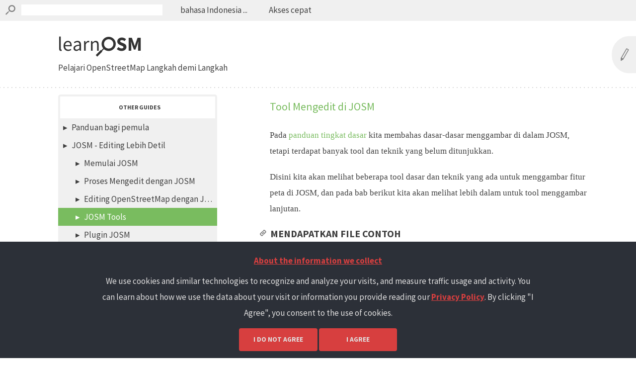

--- FILE ---
content_type: text/html; charset=utf-8
request_url: https://learnosm.org/id/josm/josm-tools/
body_size: 8144
content:
<!DOCTYPE html>

<html lang="id" >
  <head>
    <meta charset="UTF-8">
    <meta name='viewport' content='width=device-width,initial-scale=1,maximum-scale=1,user-scalable=no'>
    <title>LearnOSM</title>
    <link href="/reset.css" rel="stylesheet" type="text/css">
    
    <link href="/style.css" rel="stylesheet" type="text/css">
    
    <link href="/print.css" rel="stylesheet" type="text/css" media="print">
    <link rel='shortcut icon' href='/img/favicon.ico' type='image/x-icon' />
    <link href="https://code.jquery.com/ui/1.9.2/themes/base/jquery-ui.css" rel="stylesheet" >
    <link href='https://fonts.googleapis.com/css?family=Source+Sans+Pro:400,700,400italic|Quattrocento+Sans:400,700&subset=latin,latin-ext' rel='stylesheet' type='text/css'>
    
    <script src="/vendor/jquery-1.8.2.min.js"></script>
    <script src="/vendor/jquery-ui-1.9.2.custom.js"></script>
    <script>
      window.app = window.app || {};
      window.app.permalink = '/id/josm/josm-tools/';
      window.app.baseurl = '';
      window.app.lang = 'id';
    </script>
    <script src="/site.js"></script>
    <!-- Matomo -->
    <script type="application/javascript">var site_id="3";</script>
    <script type="application/javascript" src="https://cdn.hotosm.org/tracking-v3.js"></script>
    <!-- End Matomo -->
  </head>
  <body>
   <div id='wrapper'>
    <div class="fillG cell12" id="banner-top">
      <div class="dropdown language-switcher"> <span> bahasa Indonesia ... </span>
        <div class='language-switcher dropdown-content'>
          
          
          

          
            
            
            

            <!-- find out which pages with the same name exist in which languages -->
            

            <!-- make a link for those languages where the page exists, plain text otherwise -->
            
              
              <a lang='en'>English</a><br>
              
            
              
              <a lang='cs'>Česky</a><br>
              
            
              
              <a lang='de'>Deutsch</a><br>
              
            
              
              <span class="unavailable">Ελληνικά</span><br>
              
            
              
              <a lang='es'>Español</a><br>
              
            
              
              <a lang='fa'>فارسی</a><br>
              
            
              
              <a lang='fr'>Français</a><br>
              
            
              
              <span class="unavailable">Magyar</span><br>
              
            
              
              <a lang='id'>bahasa Indonesia</a><br>
              
            
              
              <a lang='it'>Italiano</a><br>
              
            
              
              <a lang='ja'>日本語</a><br>
              
            
              
              <a lang='ko'>한국어</a><br>
              
            
              
              <a lang='my'>ဗမာ</a><br>
              
            
              
              <span class="unavailable">Norsk</span><br>
              
            
              
              <a lang='nl_NL'>Nederlands</a><br>
              
            
              
              <span class="unavailable">Polski</span><br>
              
            
              
              <a lang='pt'>Português</a><br>
              
            
              
              <span class="unavailable">Русский</span><br>
              
            
              
              <span class="unavailable">Shqip</span><br>
              
            
              
              <a lang='uk'>Українська</a><br>
              
            
              
              <a lang='vi'>Tiếng Việt</a><br>
              
            
              
              <a lang='zh_CN'>简体中文</a><br>
              
            
              
              <span class="unavailable">繁體中文</span><br>
              
            
          
        </div>
      </div>
      <div class="dropdown quick-access"> <a> Akses cepat </a>
        <div class='quick-access dropdown-content'>
          <!-- find out whether the remote-tracing guide exists in the current language; otherwise we will use English -->
          
          
          
            
          
            
          
            
          
            
          
            
          
            
          
            
          
            
          
            
          
            
          
            
          
            
          
            
          
            
          
            
          
            
          
            
          
            
          
            
          
            
          
            
          
            
          
            
          
            
          
            
          
            
          
            
          
            
          
            
          
            
          
            
          
            
          
            
          
            
          
            
          
            
          
            
          
            
          
            
          
            
          
            
          
            
          
            
          
            
          
            
          
            
          
            
          
            
          
            
          
            
          
            
          
            
          
            
          
            
          
            
          
            
          
            
          
            
          
            
          
            
          
            
          
            
          
            
          
            
          
            
          
            
          
            
          
            
          
            
          
            
          
            
          
            
          
            
          
            
          
            
          
            
          
            
          
            
          
            
          
            
          
            
          
            
          
            
          
            
          
            
          
            
          
            
          
            
          
            
          
            
          
            
          
            
          
            
          
            
          
            
          
            
          
            
          
            
          
            
          
            
          
            
          
            
          
            
          
            
          
            
          
            
          
            
          
            
          
            
          
            
          
            
          
            
          
            
          
            
          
            
          
            
          
            
          
            
          
            
          
            
          
            
          
            
          
            
          
            
          
            
          
            
          
            
          
            
          
            
          
            
          
            
          
            
          
            
          
            
          
            
          
            
          
            
          
            
          
            
          
            
          
            
          
            
          
            
          
            
          
            
          
            
          
            
          
            
          
            
          
            
          
            
          
            
          
            
          
            
          
          
          <!-- now build the menu proper -->
          
          <a href="/en/coordination/remote-tracing/#highways-howto">Highways - How to map</a><br>
          <a href="/en/coordination/remote-tracing/#residential-howto">landuse=residential - How to map</a><br>
          <a href="/en/coordination/remote-tracing/#buildings-howto">Buildings - How to map</a><br>
          <hr>
          <!-- find out which hot-tips exists in the current language; otherwise we will use English -->
          
          
          
          <!-- now build the menu proper -->
          
            
          
            
          
            
          
            
          
            
          
            
          
            
          
            
          
            
          
            
          
            
              <a href="/id/hot-tips/">HOT Tips - Memulai untuk pembuat peta pemula - iD editor</a><br>
            
          
            
          
            
          
            
          
            
              
              
            
          
            
          
            
          
            
          
            
          
            
          
            
          
            
          
            
          
            
          
            
          
            
          
            
          
            
          
            
          
            
              
              
                <a href="/en/hot-tips/getting-started/">Starting with a Tasking Manager - iD editor</a><br>
              
            
          
            
          
            
          
            
          
            
          
            
          
            
          
            
          
            
          
            
              <a href="/id/hot-tips/imagery/">Citra Satelit & Penyesuaiannya - iD editor</a><br>
            
          
            
              <a href="/id/hot-tips/imagery/">Citra Satelit & Penyesuaiannya - iD editor</a><br>
            
          
            
          
            
          
            
          
            
          
            
          
            
              
              
            
          
            
          
            
          
            
          
            
          
            
          
            
          
            
          
            
          
            
          
            
          
            
              
              
                <a href="/en/hot-tips/issues/">Issues - iD editor</a><br>
              
            
          
            
          
            
          
            
          
            
          
            
          
            
          
            
          
            
          
            
          
            
          
            
              <a href="/id/hot-tips/tracing-rectangular-buildings/">Mendijitasi bangunan persegi empat - iD editor</a><br>
            
          
            
          
            
          
            
          
            
              
              
            
          
            
          
            
          
            
          
            
          
            
          
            
          
            
          
            
          
            
          
            
          
            
              <a href="/id/hot-tips/tracing-round-buildings/">Menggambar bangunan berbentuk lingkaran - iD editor</a><br>
            
          
            
          
            
          
            
          
            
              
              
            
          
            
          
            
          
            
          
            
          
            
          
            
          
            
          
            
          
            
          
            
              <a href="/id/hot-tips/saving/">Menyimpan komentar chageset & menyelesaikan kotak Task Manager - iD editor</a><br>
            
          
            
          
            
          
            
          
            
              
              
            
          
            
          
            
          
            
          
            
          
            
          
            
          
            
          
            
          
            
          
            
          
            
          
            
              <a href="/id/hot-tips/tagging/">Tagging - iD editor</a><br>
            
          
            
          
            
          
            
          
            
              
              
            
          
            
          
            
          
            
          
            
          
            
          
            
          
            
          
            
          
            
          
            
          
            
          
            
          
            
              <a href="/id/hot-tips/copy-paste/">Menyalin, Menempel & Memutar - iD editor</a><br>
            
          
            
          
            
          
            
          
            
              
              
            
          
            
          
            
          
          <hr>
          
            
          
            
          
            
          
            
          
            
          
            
          
            
          
            
          
            
          
            
          
            
          
            
          
            
              
            
          
            
          
            
          
            
          
            
          
            
          
            
          
            
          
            
          
            
          
            
          
            
          
            
          
            
          
            
          
            
          
            
          
            
          
            
          
            
          
            
          
            
              
            
          
            
          
            
          
            
          
            
          
            
          
            
          
            
          
            
          
            
          
            
          
            
          
            
          
            
          
            
          
            
          
            
              
            
          
            
          
            
          
            
          
            
          
            
          
            
          
            
          
            
          
            
          
            
          
            
          
            
          
            
          
            
          
            
          
            
          
            
          
            
          
            
          
            
          
            
          
            
          
            
          
            
          
            
          
            
          
            
          
            
          
            
          
            
          
            
          
            
          
            
          
            
          
            
          
            
          
            
          
            
          
            
          
            
          
            
          
            
          
            
          
            
          
            
          
            
          
            
          
            
          
            
          
            
          
            
          
            
          
            
          
            
          
            
          
            
          
            
          
            
          
            
          
            
          
            
          
            
          
            
          
            
          
            
          
            
          
            
          
            
          
            
          
            
          
            
          
            
          
            
          
            
          
            
          
            
          
            
          
            
          
            
          
            
          
            
          
            
          
            
          
            
          
            
          
            
          
            
          
            
          
            
          
            
          
            
          
            
          
            
          
            
          
            
          
            
          
            
          
            
          
            
          
            
          
            
          
            
          
            
          
            
          
        </div>
      </div>
      <!-- small search bar does not appear on the front page -->
      
      <form class='searchbox-default rounded'>
        <span class='icon logo-search'></span>
        <input id='search-field' type='text' name='search' class='default-value' />
      </form>
      
    </div>
    <div id='header' class='cell12'>
      <div class='marginStart cell9 padAll'>
        <div class='cell7 marginEnd'>
           <span><a href='/id' class="logo logo-learn"></a></span>
           <span class='tagline'>Pelajari OpenStreetMap Langkah demi Langkah</span>
        </div>
        <a class='banner hide-mobile'>
          <span class='id'>Bantu memperbaiki panduan OSM</span>
        </a>
        <a class='banner-mobile hide-desktop show-mobile' href='/id/contribute/'>
        </a>
      </div>
    </div>
    <div id='content' class='cf'>
        <!-- First the navigation bar on the left side -->

<div class='doc-nav marginStart cell3 padAll cf' id='doc-nav'>
  <ul>
      <li class='doc rounded'>
        <a class='title cover'>
          
            
              <span>Other guides</span>
            
          
        </a>
      </li>

      <!-- We build a two-level menu, first with the names of all cover pages in our language ordered by priority -->
      
        
          
        
          
        
          
        
          
        
          
        
          
        
          
        
          
        
          
        
          
        
          
        
          
        
          
        
          
        
          
        
          
            
              <li class='doc rounded'>
                <a class='title ' href="/id/beginner/">
                  <span>Panduan bagi pemula</span>
                </a>
                
              </li>
            
          
        
          
        
          
        
          
        
          
        
          
        
          
        
          
        
          
        
          
        
          
        
          
        
          
        
          
        
          
        
          
        
          
        
          
        
          
        
          
        
          
        
          
        
          
        
          
        
          
        
          
            
          
        
          
        
          
        
          
        
          
        
          
        
          
        
          
        
          
        
          
        
          
        
          
        
          
        
          
        
          
        
          
        
          
        
          
        
          
        
          
        
          
        
          
        
          
        
          
        
          
        
          
            
          
        
          
        
          
        
          
        
          
        
          
        
          
        
          
        
          
        
          
        
          
        
          
        
          
        
          
        
          
        
          
        
          
        
          
        
          
        
          
        
          
        
          
        
          
        
          
        
          
        
          
        
          
        
          
            
          
        
          
        
          
        
          
        
          
        
          
        
          
        
          
        
          
        
          
        
          
        
          
        
          
        
          
        
          
        
          
        
          
        
          
        
          
        
          
        
          
            
          
        
          
        
          
        
          
        
          
        
          
        
          
        
          
        
          
        
          
        
          
        
          
        
          
        
          
        
          
        
          
        
          
        
          
        
          
        
          
        
          
        
          
        
          
            
          
        
          
        
          
        
          
        
          
        
          
        
          
        
          
        
      
        
          
        
          
        
          
        
          
        
          
        
          
        
          
        
          
        
          
        
          
        
          
        
          
        
          
        
          
        
          
            
              <li class='doc rounded'>
                <a class='title ' href="/id/josm/">
                  <span>JOSM - Editing Lebih Detil</span>
                </a>
                
                <!-- for the current category we show an indented menu with the names of all guides contained;
                     we need to reference the second guide of the current category for the 'proceed-to' link later -->
                  
                  
                    
                  
                    
                  
                    
                  
                    
                  
                    
                  
                    
                  
                    
                  
                    
                  
                    
                  
                    
                  
                    
                  
                    
                  
                    
                  
                    
                  
                    
                  
                    
                  
                    
                  
                    
                  
                    
                  
                    
                  
                    
                  
                    
                  
                    
                  
                    
                  
                    
                  
                    
                  
                    
                  
                    
                  
                    
                  
                    
                  
                    
                  
                    
                  
                    
                  
                    
                    <li class='doc doc-nav-secondary rounded'>
                      
                        <a class='title  doc-first-guide' href="/id/josm/start-josm/">
                        <span>Memulai JOSM</span>
                        </a>
                        
                      
                    </li>
                    
                  
                    
                  
                    
                  
                    
                  
                    
                  
                    
                  
                    
                  
                    
                  
                    
                  
                    
                  
                    
                  
                    
                  
                    
                  
                    
                  
                    
                  
                    
                  
                    
                  
                    
                  
                    
                  
                    
                  
                    
                    <li class='doc doc-nav-secondary rounded'>
                      
                        <a class='title ' href="/id/josm/more-about-josm/">
                        <span>Proses Mengedit dengan JOSM</span>
                        </a>
                      
                    </li>
                    
                  
                    
                  
                    
                  
                    
                  
                    
                  
                    
                  
                    
                  
                    
                  
                    
                  
                    
                  
                    
                  
                    
                  
                    
                  
                    
                  
                    
                  
                    
                  
                    
                  
                    
                  
                    
                  
                    
                  
                    
                    <li class='doc doc-nav-secondary rounded'>
                      
                        <a class='title ' href="/id/josm/editing-with-josm/">
                        <span>Editing OpenStreetMap dengan JOSM</span>
                        </a>
                      
                    </li>
                    
                  
                    
                  
                    
                  
                    
                  
                    
                  
                    
                  
                    
                  
                    
                  
                    
                  
                    
                  
                    
                  
                    
                  
                    
                  
                    
                  
                    
                  
                    
                  
                    
                  
                    
                  
                    
                    <li class='doc doc-nav-secondary rounded'>
                      
                        <a class='title active' href="/id/josm/josm-tools/">
                        <span>JOSM Tools</span>
                        </a>
                      
                    </li>
                    
                  
                    
                  
                    
                  
                    
                  
                    
                  
                    
                  
                    
                  
                    
                  
                    
                  
                    
                  
                    
                  
                    
                  
                    
                  
                    
                  
                    
                  
                    
                  
                    
                  
                    
                    <li class='doc doc-nav-secondary rounded'>
                      
                        <a class='title ' href="/id/josm/josm-plugins/">
                        <span>Plugin JOSM</span>
                        </a>
                      
                    </li>
                    
                  
                    
                  
                    
                  
                    
                  
                    
                  
                    
                  
                    
                  
                    
                  
                    
                  
                    
                  
                    
                  
                    
                  
                    
                  
                    
                  
                    
                  
                    
                  
                    
                  
                    
                  
                    
                  
                    
                  
                    
                  
                    
                  
                    
                  
                    
                    <li class='doc doc-nav-secondary rounded'>
                      
                        <a class='title ' href="/id/josm/josm-more-plugins/">
                        <span>Tool JOSM Lainnya</span>
                        </a>
                      
                    </li>
                    
                  
                    
                  
                    
                  
                    
                  
                    
                  
                    
                  
                    
                  
                    
                  
                    
                  
                    
                  
                    
                  
                    
                  
                    
                  
                    
                  
                    
                  
                    
                  
                    
                  
                    
                    <li class='doc doc-nav-secondary rounded'>
                      
                        <a class='title ' href="/id/josm/josm-presets/">
                        <span>Preset JOSM</span>
                        </a>
                      
                    </li>
                    
                  
                    
                  
                    
                  
                    
                  
                    
                  
                    
                  
                    
                  
                    
                  
                    
                  
                    
                  
                    
                  
                    
                  
                    
                  
                    
                  
                    
                  
                    
                    <li class='doc doc-nav-secondary rounded'>
                      
                        <a class='title ' href="/id/josm/creating-presets/">
                        <span>Membuat Kustom Presets</span>
                        </a>
                      
                    </li>
                    
                  
                    
                  
                    
                  
                    
                  
                    
                  
                    
                  
                    
                  
                    
                  
                    
                  
                    
                  
                    
                  
                    
                  
                    
                  
                    
                  
                    
                  
                    
                  
                    
                    <li class='doc doc-nav-secondary rounded'>
                      
                        <a class='title ' href="/id/josm/josm-relations/">
                        <span>Relasi JOSM</span>
                        </a>
                      
                    </li>
                    
                  
                    
                  
                    
                  
                    
                  
                    
                  
                    
                  
                    
                  
                    
                  
                    
                    <li class='doc doc-nav-secondary rounded'>
                      
                        <a class='title ' href="/id/josm/josm-editing-techniques/">
                        <span>Tips Editing</span>
                        </a>
                      
                    </li>
                    
                  
                    
                  
                    
                  
                    
                  
                    
                  
                    
                  
                    
                  
                    
                  
                    
                  
                    
                  
                    
                  
                    
                  
                    
                    <li class='doc doc-nav-secondary rounded'>
                      
                        <a class='title ' href="/id/josm/aerial-imagery/">
                        <span>Citra Udara</span>
                        </a>
                      
                    </li>
                    
                  
                    
                  
                    
                  
                    
                  
                    
                  
                    
                  
                    
                  
                    
                  
                    
                  
                    
                  
                    
                  
                    
                  
                    
                  
                    
                  
                    
                  
                    
                  
                    
                  
                    
                  
                    
                  
                    
                  
                    
                  
                    
                  
                    
                  
                    
                  
                    
                  
                    
                  
                    
                  
                    
                    <li class='doc doc-nav-secondary rounded'>
                      
                        <a class='title ' href="/id/josm/correcting-imagery-offset/">
                        <span>Pergeseran Citra Satelit</span>
                        </a>
                      
                    </li>
                    
                  
                    
                  
                    
                  
                    
                  
                    
                  
                    
                  
                    
                  
                    
                  
                    
                  
                    
                  
                    
                  
                    
                  
                    
                  
                    
                  
                    
                    <li class='doc doc-nav-secondary rounded'>
                      
                        <a class='title ' href="/id/josm/conflict-resolution/">
                        <span>Menyelesaikan Konflik</span>
                        </a>
                      
                    </li>
                    
                  
                    
                  
                    
                  
                    
                  
                    
                  
                    
                  
                    
                  
                
              </li>
            
          
        
          
        
          
        
          
        
          
        
          
        
          
        
          
        
          
        
          
        
          
        
          
        
          
        
          
        
          
        
          
        
          
        
          
        
          
        
          
            
          
        
          
        
          
        
          
        
          
        
          
        
          
        
          
        
          
        
          
        
          
        
          
        
          
        
          
        
          
        
          
        
          
        
          
        
          
        
          
        
          
            
          
        
          
        
          
        
          
        
          
        
          
        
          
        
          
        
          
        
          
        
          
        
          
        
          
        
          
        
          
        
          
        
          
        
          
        
          
        
          
        
          
            
          
        
          
        
          
        
          
        
          
        
          
        
          
        
          
        
          
        
          
        
          
        
          
        
          
        
          
        
          
        
          
        
          
        
          
        
          
            
          
        
          
        
          
        
          
        
          
        
          
        
          
        
          
        
          
        
          
        
          
        
          
        
          
        
          
        
          
        
          
        
          
        
          
            
          
        
          
        
          
        
          
        
          
        
          
        
          
        
          
        
          
        
          
        
          
        
          
        
          
        
          
        
          
        
          
        
          
        
          
        
          
        
          
        
          
        
          
        
          
        
          
            
          
        
          
        
          
        
          
        
          
        
          
        
          
        
          
        
          
        
          
        
          
        
          
        
          
        
          
        
          
        
          
        
          
        
          
            
          
        
          
        
          
        
          
        
          
        
          
        
          
        
          
        
          
        
          
        
          
        
          
        
          
        
          
        
          
        
          
            
          
        
          
        
          
        
          
        
          
        
          
        
          
        
          
        
          
        
          
        
          
        
          
        
          
        
          
        
          
        
          
        
          
            
          
        
          
        
          
        
          
        
          
        
          
        
          
        
          
        
          
            
          
        
          
        
          
        
          
        
          
        
          
        
          
        
          
        
          
        
          
        
          
        
          
        
          
            
          
        
          
        
          
        
          
        
          
        
          
        
          
        
          
        
          
        
          
        
          
        
          
        
          
        
          
        
          
        
          
        
          
        
          
        
          
        
          
        
          
        
          
        
          
        
          
        
          
        
          
        
          
        
          
            
          
        
          
        
          
        
          
        
          
        
          
        
          
        
          
        
          
        
          
        
          
        
          
        
          
        
          
        
          
            
          
        
          
        
          
        
          
        
          
        
          
        
          
        
      
        
          
        
          
        
          
        
          
        
          
        
          
        
          
        
          
        
          
        
          
        
          
        
          
        
          
            
              <li class='doc rounded'>
                <a class='title ' href="/id/coordination/">
                  <span>Koordinasi</span>
                </a>
                
              </li>
            
          
        
          
        
          
        
          
        
          
        
          
        
          
        
          
        
          
        
          
        
          
        
          
        
          
        
          
        
          
        
          
        
          
        
          
        
          
        
          
        
          
        
          
            
          
        
          
        
          
        
          
        
          
        
          
        
          
        
          
        
          
        
          
        
          
        
          
        
          
        
          
        
          
        
          
        
          
            
          
        
          
        
          
        
          
        
          
        
          
        
          
        
          
        
          
        
          
        
          
        
          
        
          
        
          
        
          
        
          
        
          
        
          
        
          
        
          
        
          
        
          
        
          
        
          
        
          
        
          
        
          
        
          
        
          
        
          
        
          
        
          
        
          
        
          
        
          
        
          
        
          
        
          
        
          
        
          
        
          
        
          
        
          
        
          
        
          
        
          
        
          
        
          
        
          
        
          
        
          
        
          
        
          
        
          
        
          
        
          
        
          
        
          
        
          
        
          
        
          
        
          
        
          
        
          
        
          
        
          
        
          
        
          
        
          
        
          
        
          
        
          
        
          
        
          
        
          
        
          
        
          
        
          
        
          
        
          
        
          
        
          
        
          
        
          
        
          
        
          
        
          
        
          
        
          
        
          
        
          
        
          
        
          
        
          
        
          
        
          
        
          
        
          
        
          
        
          
        
          
        
          
        
          
        
          
        
          
        
      
        
          
        
          
        
          
        
          
        
          
        
          
        
          
        
          
        
          
        
          
        
          
        
          
            
              <li class='doc rounded'>
                <a class='title ' href="/id/mobile-mapping/">
                  <span>Mapping with a SmartPhone, GPS or Paper</span>
                </a>
                
              </li>
            
          
        
          
        
          
        
          
        
          
        
          
        
          
        
          
        
          
        
          
        
          
        
          
        
          
        
          
        
          
        
          
        
          
        
          
            
          
        
          
        
          
        
          
        
          
        
          
        
          
        
          
        
          
        
          
        
          
        
          
        
          
        
          
        
          
        
          
        
          
        
          
            
          
        
          
        
          
        
          
        
          
        
          
        
          
        
          
        
          
        
          
        
          
        
          
        
          
        
          
        
          
        
          
        
          
        
          
        
          
        
          
        
          
        
          
        
          
        
          
        
          
        
          
        
          
        
          
        
          
        
          
        
          
        
          
        
          
        
          
        
          
        
          
        
          
        
          
        
          
        
          
        
          
        
          
        
          
        
          
        
          
        
          
        
          
        
          
        
          
        
          
        
          
        
          
        
          
        
          
        
          
        
          
            
          
        
          
        
          
        
          
        
          
        
          
        
          
        
          
        
          
        
          
        
          
        
          
        
          
        
          
        
          
        
          
        
          
        
          
        
          
        
          
        
          
        
          
        
          
        
          
        
          
        
          
        
          
        
          
        
          
        
          
        
          
        
          
        
          
        
          
        
          
        
          
        
          
        
          
        
          
        
          
        
          
        
          
        
          
        
          
        
          
        
          
        
          
        
          
        
      
        
          
        
          
        
          
        
          
        
          
        
          
        
          
        
          
        
          
        
          
        
          
            
              <li class='doc rounded'>
                <a class='title ' href="/id/osm-data/">
                  <span>Data OSM</span>
                </a>
                
              </li>
            
          
        
          
        
          
        
          
        
          
        
          
        
          
        
          
        
          
        
          
        
          
        
          
        
          
        
          
        
          
        
          
        
          
            
          
        
          
        
          
        
          
        
          
        
          
        
          
        
          
        
          
        
          
        
          
        
          
        
          
        
          
        
          
        
          
            
          
        
          
        
          
        
          
        
          
        
          
        
          
        
          
        
          
        
          
        
          
        
          
        
          
        
          
            
          
        
          
        
          
        
          
        
          
        
          
        
          
        
          
        
          
        
          
        
          
        
          
        
          
        
          
        
          
        
          
        
          
        
          
        
          
        
          
        
          
        
          
        
          
        
          
        
          
        
          
            
          
        
          
        
          
        
          
        
          
        
          
        
          
        
          
        
          
        
          
        
          
        
          
        
          
        
          
        
          
            
          
        
          
        
          
        
          
        
          
        
          
        
          
        
          
        
          
        
          
        
          
        
          
        
          
        
          
        
          
            
          
        
          
        
          
        
          
        
          
        
          
        
          
        
          
        
          
        
          
        
          
        
          
        
          
        
          
            
          
        
          
        
          
        
          
        
          
        
          
        
          
        
      
        
          
        
          
        
          
        
          
        
          
        
          
        
          
        
          
        
          
        
          
        
          
            
              <li class='doc rounded'>
                <a class='title ' href="/id/hot-tips/">
                  <span>HOT Tips - Memulai untuk pembuat peta pemula - iD editor</span>
                </a>
                
              </li>
            
          
        
          
        
          
        
          
        
          
        
          
        
          
        
          
        
          
        
          
        
          
        
          
        
          
        
          
        
          
        
          
        
          
        
          
        
          
        
          
        
          
        
          
        
          
        
          
        
          
        
          
        
          
        
          
        
          
            
          
        
          
            
          
        
          
        
          
        
          
        
          
        
          
        
          
        
          
        
          
        
          
        
          
        
          
        
          
        
          
        
          
        
          
        
          
        
          
        
          
        
          
        
          
        
          
        
          
        
          
        
          
        
          
        
          
        
          
        
          
            
          
        
          
        
          
        
          
        
          
        
          
        
          
        
          
        
          
        
          
        
          
        
          
        
          
        
          
        
          
        
          
            
          
        
          
        
          
        
          
        
          
        
          
        
          
        
          
        
          
        
          
        
          
        
          
        
          
        
          
        
          
            
          
        
          
        
          
        
          
        
          
        
          
        
          
        
          
        
          
        
          
        
          
        
          
        
          
        
          
        
          
        
          
        
          
            
          
        
          
        
          
        
          
        
          
        
          
        
          
        
          
        
          
        
          
        
          
        
          
        
          
        
          
        
          
        
          
        
          
        
          
            
          
        
          
        
          
        
          
        
          
        
          
        
          
        
      
        
          
        
          
        
          
        
          
        
          
        
          
        
          
            
              <li class='doc rounded'>
                <a class='title ' href="/id/resources/">
                  <span>sumber lainnya</span>
                </a>
                
              </li>
            
          
        
          
        
          
        
          
        
          
        
          
        
          
        
      
  </ul>
</div>

<!-- On the right side we have... -->
<!-- the table layout makes sure that the logo header and pagenumber footer appear on _every_ page -->

<div class='doc-main doc cell6 padAll'>
  <table>
    <thead>
      <tr><td>
        <div class='print-watermark-reserved'> &nbsp; </div>
      </td></tr>
    </thead>
    <tbody>
      <tr><td>
        <div class='doc-content'>
          <h1 id="tool-mengedit-di-josm">Tool Mengedit di JOSM</h1>
<p>Pada <a href="/id/josm/start-josm/">panduan tingkat dasar</a> kita membahas dasar-dasar 
menggambar di dalam JOSM, tetapi terdapat banyak tool dan teknik yang
belum ditunjukkan.</p>

<p>Disini kita akan melihat beberapa tool dasar dan teknik yang ada untuk
menggambar fitur peta di JOSM, dan pada bab berikut kita akan melihat 
lebih dalam untuk tool menggambar lanjutan.</p>

<h2 id="mendapatkan-file-contoh">Mendapatkan File Contoh</h2>
<ul>
  <li>Jika Anda suka untuk mengikuti dan mempraktikan penggunaan tool JOSM,
silakan Anda downloads <a href="/files/tools_menu_sample.osm">tools_menu_sample.osm</a>.</li>
  <li>Buka JOSM dan file yang telah didownload. Ini akan terlihat seperti ini:</li>
</ul>

<p><img src="/images/josm/tools-menu-sample-file.png" alt="tools_menu_sample.osm" /></p>

<h2 id="tool-menggambar">Tool Menggambar</h2>
<p>Jika Anda mengklik pada menu “Tools” di bagian atas JOSM, Anda akan melihat 
bahwa terdapat banyak fungsi yang dapat membantu Anda dalam menggambar garis
dan poligon, dan mengedit objek pada peta.</p>

<p>JOSM memiliki beberapa tool tambahan untuk membuatnya lebih dalam menggambar
garis dan poligon. Tool ini dapat ditemukan di menu “Tools” di bagian atas
JOSM.</p>

<p><img src="/images/josm/tools-menu.png" alt="Tools menu" /></p>

<p>Dalam mengaplikasikan fungsi dalam menu ini, Anda terlebih dahulu harus memilih 
sebuah titik, garis atau poligon pada jendela peta. File contoh yang berisi
berbagai macam elemen yang berlabelkan nama tool yang berbeda-beda di dalam
menu.</p>

<ul>
  <li>Cobalah memilih salah satu elemen di file tersebut. Kemudian pergilah
ke menu Tools dan klik pada fungsi yang diidentifikasi di sebelah fitur
Anda telah pilih.</li>
  <li>Sebagai contoh, klik pada lingkaran yang tidak beraturan untuk memilihnya.</li>
</ul>

<p><img src="/images/josm/align-nodes-in-circle.png" alt="Align nodes in circle" /></p>

<ul>
  <li>Selanjutnya, pergilah ke Tools-&gt;Align Nodes in Circle.</li>
  <li>Lingkaran yang tidak beraturan akan menjadi lebih simetris.</li>
</ul>

<p>Percobaan dengan masing-masing tool menggunakan file contoh ini. Penjelasan
mengenai beberapa tool lainnya disediakan di bawah ini.</p>

<ol>
  <li>
    <p><strong>Split Way:</strong> Hal ini memungkinkan Anda untuk membagi sebuah garis menjadi
dua garis terpisah. Ini berguna jika Anda ingin menambahkan atribut ke bagian
jalan yang berbeda, seperti jembatan. Untuk menggunakan fungsi ini, pilih
sebuah titik di tengah garis yang Anda ingin potong, kemudian pilih Split
Way dari menu Tools, dan garis Anda seharusnya akan terpotong menjadi dua.</p>
  </li>
  <li>
    <p><strong>Combine Way:</strong> Ini merupakan kebalikan dari Split Way. Untuk menggabungkan
dua garis menjadi satu garis, mereka harus berbagi satu titik. Untuk menggunakan
fungsi ini, pilih kedua garis yang ingin Anda gabungkan. Anda dapat memilih
lebih dari satu objek dengan menahan tombol SHIFT pada keyboard Anda dan
mengklik di setiap garisnya. Ketika Anda telah memilih kedua garis tersebut,
pilih Combine Way dari menu Tools.</p>

    <p><img src="/images/josm/combine-way.png" alt="Combine way" /></p>

    <p>Jika Anda menggabungkan jalan yang memiliki arah yang berbeda, Anda akan mendapatkan
peringatan ini:</p>

    <p><img src="/images/josm/reverse-and-combine.png" alt="Reverse and combine" /></p>

    <p>Jika jalan yang terhubung dan pergilah ke arah yang sama, kemudian pilih “Reverse and Continue.”</p>
  </li>
  <li>
    <p><strong>Reverse Way:</strong> Hal ini akan mengubah arah pada garis. Semua garis di dalam OSM
memiliki sebuah arah, yang ditunjukkan di dalam JOSM dengan panah pada garis.
Arah biasanya bukan masalah,kecuali pada kasus dimana jalan satu arah dan
sungai yang mengalir dalam arah tertentu. Pada kasus ini Anda mungkin perlu
membalikkan jalan sehingga garis tersebut dalam arah yang benar.</p>

    <p><img src="/images/josm/way-direction.png" alt="Way direction" /></p>
  </li>
  <li>
    <p><strong>Simplify Way:</strong> Jika garis Anda memiliki terlalu banyak titik di dalamnya dan
Anda ingin membuatnya lebih sederhana, ini akan menghapus beberapa titik dari
sebuah garis.</p>

    <p><img src="/images/josm/simplify-way.png" alt="Simplify way" /></p>
  </li>
  <li>
    <p><strong>Align Nodes in Circle:</strong> Jika Anda mencoba membuat sebuah bentuk lingkaran, 
gambarlah lingkaran semampu ANda dan kemudian pilih objeknya. Fungsi ini akan
membantu mengatur titik-titik Anda di dalam lingkaran tersebut.</p>
  </li>
  <li>
    <p><strong>Create Circle:</strong> Sebagai alternatif, dapat menggunakan tool ini, tool ini akan
membuat lingkaran yang sempurna. Menggambar sebuah garis yang mewakili diameter
dari lingkaran Anda, dan kemudian aplikasikan tool ini.</p>

    <p><img src="/images/josm/create-circle.png" alt="Create circle" /></p>
  </li>
  <li>
    <p><strong>Align Nodes in Line:</strong> Fungsi ini akan menyelaraskan rangkaian titik menjadi garis
lurus. Sebaiknya dengan garis yang panjang untuk memilih bagian dari garis yang akan
diluruskan. Hati-hati karena hal ini memiliki kecenderungan untuk pergeseran garis 
walaupun sedikit.</p>

    <p><img src="/images/josm/align-nodes-in-line.png" alt="Align nodes in line" /></p>
  </li>
  <li>
    <p><strong>Orthogonalize Shape:</strong> Fungsi ini sangat berguna untuk menggambar bentuk teratur 
seperti bangunan. Setelah Anda menggambar sebuah area, fungsi ini akan membentuk 
kembali menjadi sudut-sudut persegi.</p>

    <p><img src="/images/josm/orthagonalize.png" alt="Orthagonalize" /></p>
  </li>
  <li>
    <p><strong>Unglue way:</strong> Tool ini memungkinkan Anda untuk melepaskan titik-titik yang 
terhubung. Ini berguna ketika dua objek berbagi titik padahal seharusnya 
mereka tidak menempel. Sebagai contoh, kesalahan umum adalah untuk sebuah jalan
berbagi titik dengan sudut bangunan. Tentu saja jalan tidak bergabung dengan
bangunan, sehingga ini adalah kesalahan, dan Anda dapat melepaskan objek satu dengan
yang lain.</p>

    <p><img src="/images/josm/unglue-way.png" alt="Unglue way" /></p>

    <blockquote>
      <p>Garis dan titik biasanya tidak akan muncul terpisah hingga Anda memisahkan mereka.</p>
    </blockquote>
  </li>
</ol>

<h2 id="keyboard-shortcuts">Keyboard Shortcuts</h2>
<p>Setelah Anda mengedit banyak, Anda akan menyadari bahwa Anda telah membuang waktu untuk
mengklik pada menu dan submenu. Untuk mengatasi hal ini, JOSM memiliki shortcut keyboard
untuk segala hal.</p>

<p>Hal ini dimaksudkan daripada mengklik sebuah objek dan kemudian akan melalui proses 
meu yang panjang, Anda dapat memilih objek langsung dan menekan sebuah tombol pada 
keyboard Anda.</p>

<p>Semua tool yang disebutkan dalam sesi sebelumnya memiliki tombol shortcut, yang
terdaftar pada menu Tools di sebelah kanan setiap nama tool. Sebagai contoh, “O” adalah
tombol shortcut untuk menyelaraskan titik-titik pada sebuah lingkaran. “L” adalah 
shortcut untuk menyelaraskan titik-titik pada sebuah garis. Ini membutuhkan beberapa
waktu untuk mempelajari tombol shortcut, tetapi Anda akan menemukan bahwa ini akan
menghemat banyak waktu dalam jangka panjang.</p>

<p>Disini ada beberapa tombol shortcut lain yang paling penting.</p>

<ol>
  <li>Aktifkan Select Tool
<img src="/images/josm/keyboard-s.png" alt="Keyboard S" /></li>
  <li>Aktifkan Draw Tool
<img src="/images/josm/keyboard-a.png" alt="Keyboard A" /></li>
  <li>Aktifkan Zoom Tool
<img src="/images/josm/keyboard-z.png" alt="Keyboard Z" /></li>
  <li>Hapus objek yang terpilih 
<img src="/images/josm/keyboard-del.png" alt="Keyboard Del" /></li>
  <li>Zoom In
<img src="/images/josm/keyboard-plus.png" alt="Keyboard plus" /></li>
  <li>Zoom Out
<img src="/images/josm/keyboard-minus.png" alt="Keyboard minus" /></li>
</ol>

<h2 id="skala-dan-rotasi">Skala dan Rotasi</h2>
<p>Sebuah pertanyaan umum adalah bagaimana memutar sebuah garis atau poligon
setelah objek tersebut tergambar.</p>

<ul>
  <li>Untuk memutar sebuah objek, pertama pilih objeknya.</li>
  <li>Tahan SHIFT+CTRL pada keyboard Anda.</li>
  <li>Klik dan geser mouse untuk memutar.</li>
</ul>

<p><img src="/images/josm/rotate-demo.png" alt="Rotate demo" /></p>

<p>Untuk skala sebuah objek (membuatnya lebih besar atau lebih kecil), ikuti 
proses yang sama, dengan menahan ALT+CTRL.</p>

<p>Instruksi ini akan ditampilkan pada bar informasi di bagian bawah JOSM:</p>

<p><img src="/images/josm/rotate-instructions.png" alt="Rotate instructions" /></p>

           <!-- ...first the contents of the current document -->
        </div>
        
        <p>
          <div class='return-to-top'>
            <a href='#'><img src="/images/arrow-up.png" style="height:20px">&nbsp;Kembali ke bagian atas halaman</a>
          </div>
        </p>
        
        
        <div class='feedback padAll'>
          <span>Apakah bab ini bermanfaat?</span>
          <a href='/id/contribute'>Beri tahu kami, dan bantu kami memperbaiki panduan OSM!</a>
        </div>
        
      </td></tr>
    </tbody>
  </table>
</div>
<div class='print-watermark'>
<img src="/img/watermark.png">
</div>

<script>
  // loop through the node list to get the innerHTML from each node
  // copy that as the id for the node
  var addId = function(list){
    for (i = 0; i < list.length; i++) {
      element = list[i];
      sectionCopy = element.innerHTML.toLowerCase().replace(/ /g, '-'); //substitute space with dash
      element.id = sectionCopy;
    }
  };
  var allH2 = document.getElementsByTagName('h2');
  var allH3 = document.getElementsByTagName('h3');
  addId(allH2);
  addId(allH3);
  // make the titles linkable
  $('h2[id], h3[id]','.doc').attr('title', 'Link to this section').click(function(e) {
    window.location.hash = $(e.currentTarget).attr('id');
  });
  //select the image containers so the images can be centered, styles in css
  $('img').parent().addClass('has-image');

  // make title nav sticky
  $(document).ready(function(){
    var nav = $('.doc-nav'),
        navTop = nav.offset().top,
        navHeight = nav.outerHeight(true),
        footerHeight = $('#footer').outerHeight(true);
    $(window).scroll(function(e){
        var scrolled = $(this).scrollTop();
        var leftToScroll = $(document).height() - scrolled;

        if (scrolled >= navTop && leftToScroll > (footerHeight + navHeight + 20)) {
        // if in the middle - nav box is positioned fixed
            nav.addClass('fixed');
            nav.removeClass('bottom');
        } else if (scrolled < navTop) {
        // if at the beginning - nav box is positioned at top
            nav.removeClass('fixed');
            nav.removeClass('bottom');
        } else if (leftToScroll <= (footerHeight + navHeight + 20)) {
        // if at the end - nav box is positioned at bottom
        // only if height of viewport is not sufficient to have nav box and footer in it
            if ((footerHeight + navHeight + 20) > $(window).height()) {
                nav.removeClass('fixed');
                nav.addClass('bottom');
            }
        }
    });
  });
  // get the second url of the current-chapter-nav and make it the url of the 'proceed' link
  var proceedTo = $('.doc-first-guide').attr('href');
  $('a.getstart').attr('href',proceedTo);
  // Set the min-height of the page dynamically based on height of navigation div
  $('.doc-main').css("min-height", function() {
    return $('#doc-nav').height() + 25;
  });
</script>

    </div>
    <footer id='footer' class='fillG cell12'>
      <ul class='contact marginStart marginEnd cell3 padAll'>
        <li><a class='email' href="mailto:learnosm@hotosm.org">learnosm@hotosm.org</a></li>
        <li><a class='twitter' href="https://twitter.com/learnosm">@learnOSM</a></li>
        <li><a class='github' href='https://github.com/hotosm/learnosm'> Hosted on Github</a></li>
        <a rel="license" class="license" href="https://creativecommons.org/publicdomain/zero/1.0/">
      	  <img src="https://i.creativecommons.org/p/zero/1.0/80x15.png" alt="CC0" />
        </a>
      </ul>
      <div class='sponsors cell6 padAll'>
        <span>Official <a href='https://www.hotosm.org' target='_blank'>HOT OSM</a> learning materials</span>
        <a class='logo logo-hot start' href='https://www.hotosm.org' target='_blank'></a>
        <a class='logo logo-ausaid start' href='https://en.wikipedia.org/wiki/Australian_Aid' target='_blank'></a>
        <a class='logo logo-bnpb start' href='https://www.bnpb.go.id/' target='_blank'></a>
      </div>
    </footer>
  </div>
  <div id="optout-form"></div>
  </body>
  <script>
  // autocomplete search with all-translation json
    $.getJSON("/all-translation.json",function(data){
      console.log(data);
      var lang = "id";
      data.forEach(function(o){
        if (o.lang === lang){
          var destination;
          $( "#search-field" ).autocomplete({
           autoFocus: true, // highlight the first search result in dropdown
           delay: 0,
           source: o.chapters,
           select: function(event, ui) {
             destination = '' + ui.item.url;
             window.location = destination;
           }
          });
        }
      })
  });
  </script>
</html>


--- FILE ---
content_type: text/css; charset=utf-8
request_url: https://learnosm.org/style.css
body_size: 4244
content:
@media screen {
  div.print-watermark {
    display: none;
  }
  div.print-watermark-reserved {
    display: none;
  }
}
@media print {
  div.return-to-top {
    display: none;
  }
  div.doc-content {
    position: relative;
    padding-top: 25px;
  }
  div.print-watermark {
    position: fixed;
    top: 0;
    right: 0;
  }
  div.print-watermark-reserved {
    height: 40px;
  }
}

/* --------------------------------------------------------
  Grids and Rules
-------------------------------------------------------- */
.cell0 { float:left; width:04.1666%; }
.cell1 { float:left; width:08.3333%; }
.cell2 { float:left; width:16.6666%; }
.cell3 { float:left; width:25.0000%; }
.cell4 { float:left; width:33.3333%; }
.cell5 { float:left; width:41.6666%; }
.cell6 { float:left; width:50.0000%; }
.cell7 { float:left; width:58.3333%; }
.cell8 { float:left; width:66.6666%; }
.cell9 { float:left; width:75.0000%; }
.cell10 { float:left; width:83.3333%; }
.cell11 { float:left; width:91.6666%; }
.cell12 { float:left; width:100.0000%; }
.end {float:right;}
.start {float:left;}

.marginStart { margin-left: 08.3333%; }
.marginEnd { margin-right:08.3333%; }
.padAll {padding:10px;}
.padTB {padding:20px 0;}
.padLR {padding:0 20px;}
.hide-desktop {display:none;}

/* clearfix */
.cf:before,
.cf:after {
  content:'';
  display:table;
  }

.cf:after {
  clear:both;
  }

/*animation*/
.fadeIn {
    animation:         fadein 1s ease-out 0.4s both;
    -moz-animation:    fadein 1s ease-out 0.4s both;
    -webkit-animation: fadein 1s ease-out 0.4s both;
    -o-animation:      fadein 1s ease-out 0.4s both;
}
@keyframes fadein         {
  0% { background-position: 50% bottom; opacity: 0;}
  20% { opacity: 1;}
  100% {background-position: 50% top;}
  }
@-moz-keyframes fadein    {
  0% { background-position: 50% bottom; opacity: 0;}
  20% { opacity: 1;}
  100% {background-position: 50% top;}
  }
@-webkit-keyframes fadein {
  0% { background-position: 50% bottom; opacity: 0;}
  20% { opacity: 1;}
  100% {background-position: 50% top;}
  }
@-o-keyframes fadein      {
  0% { background-position: 50% bottom; opacity: 0;}
  20% { opacity: 1;}
  100% {background-position: 50% top;}
  }

/* custom list style */
.doc ol,
.doc ul {
  counter-reset:li;
  margin-left:0;
  padding-left:0;
  }
  .doc ol > li,
  .doc ul > li {
    position:relative;
    }
    .doc ol > li:before,
    .doc ul > li:before {
      position:absolute;
      top:-1px;
      left:-3em;
      width:2em;
      font-family:'Source Sans Pro',sans-serif;
      font-size:20px;
      font-weight:700;
      text-align:center;
    }
    .doc ul > li:before {content:'◆'}
    .doc ol > li:before {
      content:counter(li);
      counter-increment:li;
      border-radius:50%;
      background:#f0f0f0;
      }
      .doc ol li ul > li:before,
      .doc ul li ul > li:before {content:'➝';}

/* --------------------------------------------------------
  Colors
-------------------------------------------------------- */
.fillG {background-color:#f0f0f0;}
.fillW {background-color:#fff;}

/* --------------------------------------------------------
  Typography
-------------------------------------------------------- */

/* tagname hierarchy
h1: guide title
h2: sections within a guide
h3: subsections within a section
h4: bolded text (same styling as h3, but will not be linkable)
pre: code for translation stats
blockquote: footnotes, anything with NOTE tag that's secondary
*/

body {
  font: normal 17px/1.57 'Source Sans Pro','OpenSansRegular','Helvetica Neue',Helvetica,Verdana,Arial,sans-serif;
  background:#fff;
  color: #404040;
  padding: 0;
  font-size: 17px;
  line-height: 1.68em;
  overflow-x:hidden;
  }
h2,h3,h4,h5,h6 {
  font-weight: 700;
  -webkit-font-smoothing: antialiased;
  text-rendering: optimizeLegibility;
  }
h1 {
  color: #79bc5f;
  font-size: 22px;
  margin:10px 0 28px;
  }
h2 {
  text-transform:uppercase;
  font-size: 20px;
  margin-bottom:12px;
  }
h3 {
  font-size: 18px;
  margin-bottom:12px;
  }
h4 {
  font-size: 17px;
  margin-bottom:26px;
  }
p {
  margin: 0 0 20px;
  line-height:32px;
  }
a {
  text-decoration: none;
  color: #404040;
  }

.doc-nav a:visited {
  color: #009973;
}
a:hover {
  color: #79bc5f;
}
em {font-style:italic;}
strong {font-weight:700;}

.doc ul {margin: 20px 0;}
.doc ul li,.doc ol li, .doc p { font-family:'Quattrocento',serif; }
.doc li {
  margin-left:30px;
  margin-bottom:5px;
}
.has-image {
  margin-bottom:20px !important;
}
.doc li a, .doc p a {color: #79bc5f;}
.doc-nav-secondary li {padding-left:60px;}

footer {
  font-size:12px;
  line-height:16px;
}

img {
  display: block;
  max-width:520px;
  background: #fff;
  padding:3px;
  margin:2px 0;
  transition: all 200ms linear;
  -moz-transition: all 200ms linear;
  -webkit-transition: all 200ms linear;
  -o-transition: all 200ms linear;
}

img:hover {
  background:#f2f2f2;
  filter: none;
   -webkit-filter: grayscale(0);
}
  p.has-image > img{
    margin-left:auto;
    margin-right:auto;
  }

/* code */
pre {
  background-color: #f5f5f5;
  padding: 10px;
  margin: 10px 0;
  font-family: monospace;
}

/* footnotes in the google docs */
blockquote p{
  border: 2px dashed #f0f0f0;
  padding: 0 32px 20px 32px;
  font: normal 12px/32px 'Source Sans Pro','OpenSansRegular','Helvetica Neue', sans-serif !important;
  -webkit-border-radius: 5px;
  -moz-border-radius: 5px;
  border-radius: 5px;
}

blockquote p:before {
  content:'NOTE:';
  display:block;
  margin:10px 0;
  font-weight:700;
}

.rounded {
  -webkit-border-radius: 5px;
  -moz-border-radius: 5px;
  border-radius: 5px;
  transition: all 200ms linear;
  -moz-transition: all 200ms linear;
  -webkit-transition: all 200ms linear;
  -o-transition: all 200ms linear;
}

/* --------------------------------------------------------
  Layout
-------------------------------------------------------- */
html,
body {
  margin:0;
  padding:0;
  height:100%;
}

table {
  table-layout: fixed;
  width: 100%;
}

figure {
  margin-left: 10%;
}

.disambiguation-link {
  margin-left: 10%
}

.disambiguation-link p a {
  color: #ffffff;
  background-color: #79bc5f;
  padding: 10px;
}

.disambiguation-version {
  margin-bottom: 100px;
}

#wrapper {
  display: flex;
  flex-direction: column;
  min-height:100%;
  position:relative;
}
#content {
  padding-bottom:60px;
  clear: both;
}
#footer {
  width:100%;
  padding-top:30px;
}
.dropdown {
  padding:6px 20px;
  position:relative;
  display:inline-block;
}

.dropdown:hover {
  cursor: pointer;
}

.dropdown-content {
  display:none;
}
.dropdown-content.active {
  padding:6px 20px;
  display:block;
  position:absolute;
  background-color:#f0f0f0;
  z-index: 999;
}
.dropdown-content.language-switcher { width: 20ch; outline: 2px solid #79bc5f; }
.dropdown-content.quick-access { width: 35ch; outline: 2px solid #79bc5f; }
.language-switcher a.active {
  color: #79bc5f;
  text-decoration: none;
  cursor: default;
}
.unavailable {
  color: #909090;
}
#header {
  padding:20px 0px;
  background: #fff url(./img/dot.png) repeat-x bottom;
}

.banner, .banner-mobile {
  position: fixed;
  z-index: 99;
  right:0;
  background: transparent url(./img/sprite.png)  -324px 0px;
  width: 60px;
  height: 76px;
  transition: all 200ms linear;
  -moz-transition: all 200ms linear;
  -webkit-transition: all 200ms linear;
  -o-transition: all 200ms linear;
}

.banner span {
  display:none;
  color: #79bc5f;
  text-transform:uppercase;
  font-size:12px;
  font-weight:700;
  padding:2px 18px 0 60px;
}

.banner span.en,.banner span.jp {padding-top:14px;}
.banner.active {
  width:188px;
}

.banner span.active {
  display:block;
}

.ourguides span{
  font-weight:700;
}

#topbtns a{
  display:block;
  color:#4d4d4d;
  padding:10px 20px;
  -webkit-border-radius: 5px;
  -moz-border-radius: 5px;
  border-radius: 5px;
  text-transform:capitalize;
  transition: all 200ms linear;
  -moz-transition: all 200ms linear;
  -webkit-transition: all 200ms linear;
  -o-transition: all 200ms linear;
}
#topbtns a span:first-child {
  display:block;
  font-weight:700;
}
#topbtns a:hover {color:#101010;}
#topbtns .tb1 a {height:204px;background:#92d07a;margin-right:20px;}
#topbtns .tb2 a {height:80px; background:#ffd429;margin-bottom:20px;}
#topbtns .tb3 a {height:84px; background:#7abeff;}
  #topbtns .tb2 a:hover {background:#f0ca42;}
  #topbtns .tb3 a:hover {background:#90c4f5;}
  #topbtns .tb1 span.door {
    float: right;
    margin-right: -20px;
    margin-top: -35px;
    height:200px;
    width:100px;
    background:transparent url(./img/sprite.png);
    background-position:-280px -160px;
  }
    #topbtns .tb1 span.door:hover {
      background-position:-270px -193px;
    }
.icon {
  background:url(./img/sprite.png) no-repeat;
  width:16px;
  height:20px;
  margin-right:10px;
  }
.logo {
  display:block;
  margin-right:20px;
  width:60px;
  height:60px;
  background:url(./img/sprite.png) no-repeat;
}

.logo-learn {
  width:170px;
  height:42px;
  margin-bottom:8px;
  background-position:0px -115px;
}

#front {
  margin-top: 16px;
}

/* footer */
.license img {
  padding:0;
  }
.contact li {margin-bottom:20px;}
  .email:before,.twitter:before,.github:before,
  .email:hover:before,.twitter:hover:before,.github:hover:before {
    content:'';
    float:left;
    margin:-5px 18px 0 0;
    width:16px;
    height:20px;
    background:url(./img/sprite.png) no-repeat;
    overflow:hidden;
  }
    .email:before {background-position:-19px -158px;}
    .email:hover:before {background-position:-19px -178px;}
    .twitter:before {background-position:-50px -158px;}
    .twitter:hover:before {background-position:-50px -178px;}
    .github:before {background-position:-80px -158px;}
    .github:hover:before {background-position:-80px -178px;}
.sponsors span {display:block;}
  .sponsors span a {color:#fc3f51;}

a.license {
  display: inline;
  }
.sponsors a.logo {margin-top:30px;}
  .sponsors a.logo-hot {background-position:0 0;}
  .sponsors a.logo-ausaid {width:70px;background-position:-76px 8px;}
  .sponsors a.logo-bnpb {background-position:-142px 0;margin-top:30px;}

.searchbox {
  height:32px;
  border:4px solid #f0f0f0;
  }

.searchbox input {
  border:none;
  font-size:16px;
  font-family:'Source Sans Pro',sans-serif;
  background-color: #ffffff;
  width: 70%;
  vertical-align: middle;
}

.searchbox input:focus {
  outline: 2px solid #79bc5f;
}

.logo-search {
  float:left;
  margin: 4px 10px 10px 3px;
  width: 30px;
  height: 28px;
  background-position:-152px -150px;
}

input.default-value {
  color:#ccc !important;
  font-style: italic;
}

.searchbox-default {
  padding-right: 16px;
  float:left;
}

.searchbox-default input {
  border: none;
  margin-top: 9px;
  background-color: #ffffff;
  height: 20px;
  width: 280px;
}

.searchbox-default input:focus {
  outline: 2px solid #79bc5f;
}

/* overriding default jquery ui css for autocomplete */
.ui-corner-all {
  -moz-border-radius:   0px !important;
  -webkit-border-radius:0px !important;
  -khtml-border-radius: 0px !important;
  border-radius:        0px !important;
  }
.ui-menu {
  border:none !important;
  }
.ui-menu-item {
  border:1px solid #f0f0f0 !important;
  font-family:'Source Sans Pro',sans-serif;
  font-size:14px;
  cursor:pointer;
  }
  .ui-menu-item a {
    display:block !important;
    padding:4px 14px !important;
  }
.ui-state-default, .ui-state-hover, .ui-state-focus {
  border:1px solid #fff !important;
  background:#79bc5f !important;
  color:#fff !important;
  }

/* faq */
.faqbox h4 {
  margin-bottom:52px;
  }
.faq li {
  margin:7px 0;
  padding:1px 0 0 0;
  }
  .faq li a:before {
    content:'';
    float:left;
    margin-top: 8px;
    width:16px;
    height:20px;
    background:url(./img/sprite.png) 2px -165px no-repeat;
    overflow:hidden;
    }
  .faq li a:hover:before {background-position:2px -185px;}

/* doc nav */
.doc-nav {
  position:absolute;
}
.doc-nav.fixed {
  position:fixed;
  top: 0;
}
.doc-nav.bottom {
  position:absolute;
  bottom: 200px;
}
.doc-nav ul li a {
  white-space: nowrap;
  overflow:hidden;
  text-overflow: ellipsis;
  -o-text-overflow: ellipsis;	/* Opera */
  -ms-text-overflow: ellipsis;	/* IE8 */
  -moz-binding: url('ellipsis.xml#ellipsis');    /* Firefox */ /* see details in http://sharonminsuk.com/blog/2010/07/22/css3-text-truncation-and-ellipses-even-in-firefox-and-without-the-styling-constraints/*/
}
.doc-nav ul li:first-child a{
  -webkit-border-top-left-radius: 5px;
  -webkit-border-top-right-radius:5px;
  -moz-border-radius-topleft:     5px;
  -moz-border-radius-topright:    5px;
  border-top-left-radius:         5px;
  border-top-right-radius:        5px;
}
.doc-nav ul li:last-child a{
  -webkit-border-bottom-right-radius: 5px;
  -webkit-border-bottom-left-radius:  5px;
  -moz-border-radius-bottomright:     5px;
  -moz-border-radius-bottomleft:      5px;
  border-bottom-right-radius:         5px;
  border-bottom-left-radius:          5px;
}
.doc-main {
  margin-left:41.6666%;
  min-height:540px;
}
.doc .title{
  display:block;
  padding:4px;
  padding-left:10px;
  padding-right:10px;
  background:#f0f0f0;
}
.doc .title.active {
  background:#79bc5f;
  color:#fff;
}
.doc .title span:before {
  content:'▸';
  margin-right:8px;
}
.doc-nav-secondary .title span:before {
  content:'▸';
  margin-left:25px;
  margin-right:8px;
}

.doc .title.cover,
.doc .title.cover:hover,
.doc .title.cover.active {
  font-size:12px;
  text-transform:uppercase;
  font-weight:700;
  text-align:center;
  background: #fff;
  padding:8px;
  color:#404040;
  border-top: 4px solid   #f0f0f0;
  border-left: 4px solid  #f0f0f0;
  border-right: 4px solid #f0f0f0;
  }

.doc .cover span:before {
  content:'';
}

/* Ideas for "other guide" navigation menu */
.doc .title.other {
  background: #efe;
}

.doc .title.cover.other,
.doc .title.cover.other:hover,
.doc .title.cover.other.active {
  background: #dfd;
}


/* training and feedback boxes*/
.getstarted, .feedback {
  padding-top:40px;
  display:block;
}
.feedback {
  background: #fff url(./img/dot.png) repeat-x top;
}
  .getstarted span a {
    display:block;
    margin-left:auto;
    margin-right:auto;
    width: 170px;
    padding:10px 20px;
    font-size:14px;
    text-transform:uppercase;
    background:#79bc5f;
    }
    .getstarted span a:hover {color:#fff;}
  .feedback span {display:block;font-weight:700;}
  .feedback a {color: #79bc5f;}
    .getstarted span:before, .getstarted span:after, .feedback span:before {
      content:'';
      display:block;
      height: 65px;
      width: 70px;
      float:left;
      background: url(./img/sprite.png);
    }
    .getstarted span:before {background-position: -350px -95px;margin-top:-10px;}
    .getstarted span:after {background-position: -412px -95px; float:right;margin-top:-52px;}
    .feedback span:before {background-position:-508px -100px; margin-right: 32px;}
/* doc content */
.doc h2,
.doc h3 {
  margin:20px 0;
  cursor:pointer;
  }
  .doc h2:hover,.doc h2:target,
  .doc h3:hover,.doc h3:target {
    color:#79bc5f;
    }
  .doc h2:before,
  .doc h3:before {
    content:'';
    float:left;
    margin:6px 6px 0px -21px;
    width:16px;
    height:20px;
    background:url(./img/sprite.png) -109px -163px no-repeat;
    overflow:hidden;
    }
  .doc h2:hover:before,.doc h2:target:before,
  .doc h3:hover:before,.doc h3:target:before {
    background-position: -109px -183px;
    }

  .doc .highlighter-rouge {
    background-color: #ccc;
    font-weight: bold;
    padding: 0 5px;
    }

/* contribute page */
.contribute-intro h4, .contribute-links h4 {
  padding:20px 0px;
  margin-left:70px;
}
  .contribute-intro a {color:#79bc5f;}
  .contribute-intro h4:before,.contribute-links h4:before {
    content: '';
    display: inline;
    width: 60px;
    height: 60px;
    position:absolute;
    margin-left:-70px;
    margin-top:-12px;
    background: transparent url(./img/sprite.png)
  }
  .contribute-intro h4:before {background-position:  -196px -88px;}
  .contribute-links h4:before {background-position: -265px -88px;}

.contribute-links ul li {
  margin:8px 0;
  padding:1px 0 0 0;
  }
  .contribute-links ul li a:before {
    content:'';
    float:left;
    margin-top: 8px;
    width:16px;
    height:20px;
    background:url(./img/sprite.png) 2px -165px no-repeat;
    overflow:hidden;
  }
  .contribute-links ul li a:hover:before {background-position:2px -185px}

/*404 page*/
.notfound {
  position: relative;
  width: 600px;
  margin:40px auto;
}
.notfound span {
  display:block;
  width:60px;
  height:60px;
  margin:0 auto;
  background:url(./img/sprite.png) -185px -156px no-repeat;
}
.notfound h1 {
  text-align:center;
  font-weight:700;
  margin-top:40px;
}
.notfound a {
  color:#79bc5f;
}

/* Mobile and tablet Layout
------------------------------------------------------- */
@media screen and (max-width: 770px) {
  #wrapper {
    padding: .9rem;
  }
  .cell1,
  .cell2,
  .cell3,
  .cell4,
  .cell5,
  .cell6,
  .cell7,
  .cell8,
  .cell9,
  .cell10,
  .cell11,
  .cell12 { width:100%; max-width:100%; float: none; }
  .marginStart { margin-left:0%; }
  .marginEnd { margin-right: 0%;}
  .padAll,.padTB,.padLR { padding: 0px;}
  .hide-desktop {display:block;}
  .hide-mobile { display: none;}
  .show-mobile { display: block;}
  h4 {margin:10px 0;}
  #header {background: none;}
  #header > * {margin:0 -20px 0 20px;}
  #topbtns a {border-radius:0;}
  #topbtns .tb1, #topbtns .tb2, #topbtns .tb3 {height:auto;}
  #topbtns .tb1 a, #topbtns .tb2 a, #topbtns .tb3 a {margin:0;}
  /*#topbtns .tb1 span.door {margin-top:-60px;}*/
  #footer {position:relative;}
  .searchbox-default {padding-left:10px;float:right;}
  .searchbox-default input { width: 170px; outline: 2px solid #f0f0f0; }
  .searchbox {border-radius:0px; border:8px solid #f0f0f0;}
  .doc-nav,.doc-nav.fixed {position:relative;margin-bottom:20px;}
  .doc-main {margin-left:0%}
  .feedback {padding-top:20px;padding-left:15px;}
  .notfound {width:300px;}
  img {max-width:300px;}
  .doc h1, .doc p, .doc ul, .doc ol {margin-left:15px;}
  .doc h2, .doc h3 {margin-left:30px;width:95%;}
  #content {padding-bottom:30px;}
  #footer {padding-left:15px; width: 98%; height: 16rem;}
  a.license {left:250px;top:10px;}
  .doc-nav.bottom { position: relative; }
}

@media screen and (max-width: 667px) {
  .searchbox-default {padding-left:10px;float:left;}
}

.no-capitalize a {
  text-transform: none !important;
}


--- FILE ---
content_type: application/javascript
request_url: https://cdn.hotosm.org/tracking-v3.js
body_size: 1671
content:
/* Add div content */
var html = '<div id="optout-contents"> \
  <p><a id="privlink" href="https://hotosm.org/privacy">About the information we collect</a></p> \
  <p>We use cookies and similar technologies to recognize and analyze your visits, and measure traffic usage and activity. You can learn about how we use the data about your visit or information you provide reading our <a href="https://hotosm.org/privacy">Privacy Policy</a>. By clicking "I Agree", you consent to the use of cookies.</p> \
    <div id="optout-buttons"><div class="optout-button" id="optout-disagree">I do not agree</div>   <div class="optout-button" id="optout-agree">I agree</div></div> \
</div>';

var css = ' \
#optout-form { \
  position: fixed; \
  bottom: 0%; \
  left: 0%; \
  max-width: 100%; \
  padding: 0 15%; \
  background-color: #2C3038; \
  z-index: 1001; \
  display: none; \
} \
\
#optout-contents { \
  padding-top: 14px; \
} \
\
#optout-form p { \
  color: #E1E0E0; \
  margin: 0.5em; \
  max-width: 100%; \
  text-align: center; \
} \
 \
#optout-form a { \
  color: #d73f3f; \
  font-weight: 700; \
  text-decoration: underline; \
} \
 \
#optout-form a:hover { \
  color: #68c7dd; \
}  \
\
#optout-buttons { \
  grid-column: 2; \
  text-align: center; \
  padding: 7px 0px 14px 0px; \
  cursor: pointer; \
  z-index: 1002; \
} \
\
.optout-button, .optout-button:visited {\
  -webkit-border-radius: 4px;\
  -moz-border-radius: 4px;\
  border-radius: 4px;\
  background-color: #d73f3f;\
  padding: .5em .5em;\
  color: #E1E0E0;\
  text-transform: uppercase;\
  display: inline-block;\
  font-weight: 600;\
  border: 2px solid #d73f3f;\
  width: 140px; \
  font-size: 0.8em; \
}\
\
.optout-button:hover, .optout-button:visited:hover {\
  transition: all 0.3s ease 0s;\
  -webkit-transition: all 0.3s;\
  -moz-transition: all 0.3s;\
  color: #d73f3f;\
  background-color: inherit;\
  border: 2px solid #d73f3f;\
} \
@media (max-width: 1022px) { \
  #optout-form { \
    padding: 7px 14px 0; \
  } \
  #optout-form p { \
    font-size: 0.8em; \
    margin: 0.1em; \
  } \
  #optout-contents { \
    padding-top: 4px; \
  } \
  .optout-button, optout-button:visited { \
    width: 100px; \
    font-size: 0.6em; \
  } \
} \
';

// Matomo tracker
var _paq = _paq || [];
/* tracker methods like "setCustomDimension" should be called before "trackPageView" */
_paq.push(['requireConsent']);
_paq.push(["setDomains", ["*.hotosm.org"]]);
_paq.push(['trackPageView']);
_paq.push(['enableLinkTracking']);              // Tracks downloads
_paq.push(['trackVisibleContentImpressions']);  // Tracks content blocks

function embedTrackingCode() {
  var site_id = window.site_id;
  if (typeof site_id !== 'undefined') {
    (function() {
      var u="https://matomo.hotosm.org/";
      _paq.push(['setTrackerUrl', u+'piwik.php']);
      _paq.push(['setSiteId', site_id]);

      var d=document, g=d.createElement('script'), s=d.getElementsByTagName('script')[0];
      g.type='text/javascript'; g.async=true; g.defer=true; g.src=u+'piwik.js'; s.parentNode.insertBefore(g,s);
    })();
  }
  else {
    console.log("Error loading Matomo tracker, please set the site_id variable when you load the script.");
  }
}

if (window.addEventListener) { 
    window.addEventListener("load", embedTrackingCode, false); 
} else if (window.attachEvent) { 
    window.attachEvent("onload",embedTrackingCode); 
} else {
    embedTrackingCode();
}

// Opt-out form
document.addEventListener("DOMContentLoaded", function(event) {

  var style = document.createElement('style');

  if (style.styleSheet) {
      style.styleSheet.cssText = css;
  } else {
      style.appendChild(document.createTextNode(css));
  }

  document.getElementsByTagName('head')[0].appendChild(style);

  var form =  document.getElementById('optout-form');
  if (typeof(form) != 'undefined' && form != null)
  {
    form.innerHTML = html;
    var formContents = document.getElementById('optout-contents');
    var formContentsP = formContents.getElementsByTagName("P");
    var formClose = document.getElementById('optout-close');
    var privLink = document.getElementById('privlink');
    
    if (!localStorage.getItem("optout-closed")) {
      form.style.display = 'grid';
    }

    document.getElementById('optout-agree').onclick = function() {
      setAgree();
    };

    document.getElementById('optout-disagree').onclick = function() {
      setDisagree();
    };
  }

  function closeForm() {
    form.style.display = 'none';
    localStorage.setItem("optout-closed", "true");
  }

  function setAgree() {
    _paq.push(['rememberConsentGiven']);
    closeForm();
  }

  function setDisagree() {
    _paq.push(['forgetConsentGiven']);
    closeForm();
  }

});


--- FILE ---
content_type: application/javascript; charset=utf-8
request_url: https://learnosm.org/site.js
body_size: 91
content:
$(function() {
    var app = window.app;
    $('.dropdown.language-switcher').hover(
        function() {
            $('.dropdown-content.language-switcher').addClass('active');
        },
        function() {
            $('.dropdown-content.language-switcher').removeClass('active');
        }
    );
    $('.dropdown.quick-access').hover(
        function() {
            $('.dropdown-content.quick-access').addClass('active');
        },
        function() {
            $('.dropdown-content.quick-access').removeClass('active');
        }
    );
    $('.dropdown.language-switcher > a').on('touchstart', function(e) {
        e.preventDefault();
        $('.dropdown-content.language-switcher').toggleClass('active');
    });
    $('.dropdown.quick-access > a').on('touchstart', function(e) {
        e.preventDefault();
        $('.dropdown-content.quick-access').toggleClass('active');
    });
    $('.language-switcher a').each(function(i, e) {
        if (app.permalink.length < 3) return;
        var remainder = app.permalink.match(/(\/[^\/]+)(\/.*)/)[2];
        var new_url = app.baseurl + '/' + $(e).attr('lang') + remainder;
        $(e).attr('href', new_url);
    });
    $('.language-switcher a[lang=' + app.lang + ']').addClass('active');
      // contribute banner pops out when hovered over
    $('.banner').hover(
        function() {
          $(this).addClass('active').attr('href',window.app.baseurl + '/' + window.app.lang +'/contribute/');
          setTimeout(function(){
            $('.banner span').addClass('active');
            },300);
        },
        function() {
          $(this).removeClass('active').attr('href','');
          $('.banner span').removeClass('active');
        }
    );
});
